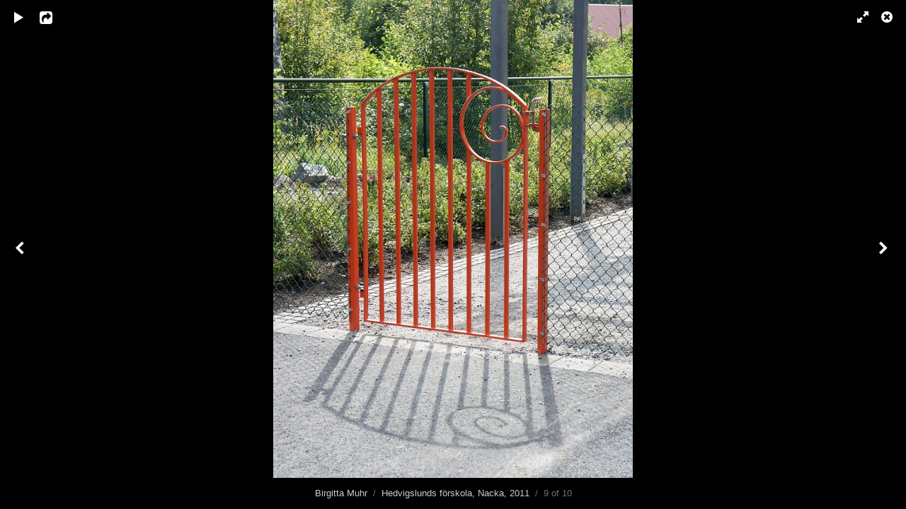

--- FILE ---
content_type: text/html; charset=UTF-8
request_url: https://birgittamuhr.se/albums/hedvigslunds-foerskola-nacka-2011/content/9grind/lightbox/
body_size: 1997
content:
<!DOCTYPE html>
<html class="k-source-content k-lens-content">
<head>
	<meta charset="utf-8">
	<meta name="viewport" content="width=device-width, initial-scale=1.0, maximum-scale=1.0" />
	
	<link rel="stylesheet" type="text/css" href="/app/site/themes/common/css/lightbox.css?0.22.24" />
	<link id="koken_settings_css_link" rel="stylesheet" type="text/css" href="/lightbox-settings.css.lens" />
	<link rel="canonical" href="http://birgittamuhr.se/albums/hedvigslunds-foerskola-nacka-2011/content/9grind/">
	<title>9grind.jpg - Birgitta Muhr</title>
	<link rel="alternate" type="application/atom+xml" title="Birgitta Muhr: Uploads from Hedvigslunds förskola, Nacka, 2011" href="/feed/albums/26/recent.rss" />
	<meta property="og:site_name" content="Birgitta Muhr" />
	<meta property="og:type" content="website" />
	<meta property="og:url" content="http://birgittamuhr.se/albums/hedvigslunds-foerskola-nacka-2011/content/9grind/" />
	<meta property="og:title" content="9grind.jpg" />
	<meta property="og:description" content="" />
	<meta property="og:image" content="http://birgittamuhr.se/storage/cache/images/000/077/9grind,medium_large.1763978031.jpg" />
	<meta property="og:image:width" content="602" />
	<meta property="og:image:height" content="800" />

	<!--[if IE]>
	<script src="/app/site/themes/common/js/html5shiv.js"></script>
	<![endif]-->
	<meta name="generator" content="Koken 0.22.24" />
	<meta name="theme" content="Axis 2 2.6.2" />
	<script src="//ajax.googleapis.com/ajax/libs/jquery/1.12.4/jquery.min.js"></script>
	<script>window.jQuery || document.write('<script src="/app/site/themes/common/js/jquery.min.js"><\/script>')</script>
	<script src="/koken.js?0.22.24"></script>
	<script>$K.location = $.extend($K.location, {"here":"\/albums\/hedvigslunds-foerskola-nacka-2011\/content\/9grind\/lightbox\/","parameters":{"page":1,"url":"\/albums\/hedvigslunds-foerskola-nacka-2011\/content\/9grind\/lightbox\/"},"page_class":"k-source-content k-lens-content"});</script>
	<link rel="alternate" type="application/atom+xml" title="Birgitta Muhr: All uploads" href="/feed/content/recent.rss" />
	<link rel="alternate" type="application/atom+xml" title="Birgitta Muhr: Essays" href="/feed/essays/recent.rss" />
	<link rel="alternate" type="application/atom+xml" title="Birgitta Muhr: Timeline" href="/feed/timeline/recent.rss" />
</head>
<body id="k-lightbox" class="loading k-source-content k-lens-content">
	<div id="lbox">

	
	<a href="#" title="Close lightbox" id="lbox-bttn-close" class="ibutton"><i class="icon-remove-sign"></i></a>
	<a href="#" title="View fullscreen" id="lbox-bttn-fs" class="ibutton"><i class="icon-fullscreen"></i></a>
	<a href="#" title="Exit fullscreen" id="lbox-bttn-ns" class="ibutton"><i class="icon-resize-small"></i></a>
	<div id="lnav" class="tnav">
	<a href="/albums/hedvigslunds-foerskola-nacka-2011/content/6gummikulle/lightbox/" class="k-link-lightbox" data-bind-to-key="left" title="View previous">	<span class="ibutton"><i class="icon-angle-left"></i></span>
	</a>
	</div>
	<div id="tl_controls">
	<a href="#" id="lbox-bttn-play" class="ibutton" title="Start slideshow">
	<i class="icon-play icon-large"></i>
	</a>
	<a href="#" id="lbox-bttn-pause" class="ibutton" title="Stop slideshow">
	<i class="icon-pause icon-large"></i>
	</a>
	
	<div id="lbox_share">
	<div class="lbox_toggle">
	<a href="#" id="lbox-bttn-share" class="ibutton" title="Share this">
	<i class="icon-export-alt icon-large"></i>
	</a>
	<div id="lbox_share_menu">
	<ul class="social-links kshare">
	  <li><a href="https://twitter.com/intent/tweet?text=9grind.jpg&amp;url=http%3A%2F%2Fbirgittamuhr.se%2Falbums%2Fhedvigslunds-foerskola-nacka-2011%2Fcontent%2F9grind%2F" class="ibutton share-twitter" data-koken-share="twitter" title="Share&nbsp;&quot;9grind.jpg&quot;&nbsp;on&nbsp;Twitter"><i class="icon-twitter"></i></a></li><li><a href="https://www.facebook.com/sharer.php?u=http%3A%2F%2Fbirgittamuhr.se%2Falbums%2Fhedvigslunds-foerskola-nacka-2011%2Fcontent%2F9grind%2F" class="ibutton share-facebook" data-koken-share="facebook" title="Share&nbsp;&quot;9grind.jpg&quot;&nbsp;on&nbsp;Facebook"><i class="icon-facebook"></i></a></li><li><a href="http://pinterest.com/pin/create/button/?url=http%3A%2F%2Fbirgittamuhr.se%2Falbums%2Fhedvigslunds-foerskola-nacka-2011%2Fcontent%2F9grind%2F&amp;description=9grind.jpg&amp;media=http%3A%2F%2Fbirgittamuhr.se%2Fstorage%2Fcache%2Fimages%2F000%2F077%2F9grind%2Flarge.1763978031.jpg" class="ibutton share-pinterest" data-koken-share="pinterest" title="Share&nbsp;&quot;9grind.jpg&quot;&nbsp;on&nbsp;Pinterest"><i class="icon-pinterest"></i></a></li><li><a href="https://www.tumblr.com/widgets/share/tool?caption=%3Cp%3E%3Cstrong%3E%3Ca+href%3D%22http%3A%2F%2Fbirgittamuhr.se%2Falbums%2Fhedvigslunds-foerskola-nacka-2011%2Fcontent%2F9grind%2F%22+title%3D%229grind.jpg%22%3E9grind.jpg%3C%2Fa%3E%3C%2Fstrong%3E%3C%2Fp%3E%3Cp%3E%3C%2Fp%3E&amp;canonicalUrl=http%3A%2F%2Fbirgittamuhr.se%2Falbums%2Fhedvigslunds-foerskola-nacka-2011%2Fcontent%2F9grind%2F&amp;posttype=photo&amp;content=http%3A%2F%2Fbirgittamuhr.se%2Fstorage%2Fcache%2Fimages%2F000%2F077%2F9grind%2Flarge.1763978031.jpg" class="ibutton share-tumblr" data-koken-share="tumblr" title="Share&nbsp;&quot;9grind.jpg&quot;&nbsp;on&nbsp;Tumblr"><i class="icon-tumblr"></i></a></li><li><a href="https://plus.google.com/share?url=http%3A%2F%2Fbirgittamuhr.se%2Falbums%2Fhedvigslunds-foerskola-nacka-2011%2Fcontent%2F9grind%2F" class="ibutton share-google" data-koken-share="google-plus" title="Share&nbsp;&quot;9grind.jpg&quot;&nbsp;on&nbsp;Google+"><i class="icon-gplus"></i></a></li>	</ul>
	</div>
	</div>
	</div>
	</div>
	<div id="main">
	<div class="spinner_pos active"><div class="spinner"></div></div>
	<div id="content">
	<script>
	window.albumId = 26;
	</script>
	<script>
	window.theContent = {"aspect_ratio":0.752,"id":77,"presets":{"tiny":{"url":"http:\/\/birgittamuhr.se\/storage\/cache\/images\/000\/077\/9grind,tiny.1763978031.jpg","hidpi_url":"http:\/\/birgittamuhr.se\/storage\/cache\/images\/000\/077\/9grind,tiny.2x.1763978031.jpg","width":45,"height":60,"cropped":{"url":"http:\/\/birgittamuhr.se\/storage\/cache\/images\/000\/077\/9grind,tiny.crop.1763978031.jpg","hidpi_url":"http:\/\/birgittamuhr.se\/storage\/cache\/images\/000\/077\/9grind,tiny.crop.2x.1763978031.jpg","width":60,"height":60}},"small":{"url":"http:\/\/birgittamuhr.se\/storage\/cache\/images\/000\/077\/9grind,small.1763978031.jpg","hidpi_url":"http:\/\/birgittamuhr.se\/storage\/cache\/images\/000\/077\/9grind,small.2x.1763978031.jpg","width":75,"height":100,"cropped":{"url":"http:\/\/birgittamuhr.se\/storage\/cache\/images\/000\/077\/9grind,small.crop.1763978031.jpg","hidpi_url":"http:\/\/birgittamuhr.se\/storage\/cache\/images\/000\/077\/9grind,small.crop.2x.1763978031.jpg","width":100,"height":100}},"medium":{"url":"http:\/\/birgittamuhr.se\/storage\/cache\/images\/000\/077\/9grind,medium.1763978031.jpg","hidpi_url":"http:\/\/birgittamuhr.se\/storage\/cache\/images\/000\/077\/9grind,medium.2x.1763978031.jpg","width":361,"height":480,"cropped":{"url":"http:\/\/birgittamuhr.se\/storage\/cache\/images\/000\/077\/9grind,medium.crop.1763978031.jpg","hidpi_url":"http:\/\/birgittamuhr.se\/storage\/cache\/images\/000\/077\/9grind,medium.crop.2x.1763978031.jpg","width":480,"height":480}},"medium_large":{"url":"http:\/\/birgittamuhr.se\/storage\/cache\/images\/000\/077\/9grind,medium_large.1763978031.jpg","hidpi_url":"http:\/\/birgittamuhr.se\/storage\/cache\/images\/000\/077\/9grind,medium_large.2x.1763978031.jpg","width":602,"height":800,"cropped":{"url":"http:\/\/birgittamuhr.se\/storage\/cache\/images\/000\/077\/9grind,medium_large.crop.1763978031.jpg","hidpi_url":"http:\/\/birgittamuhr.se\/storage\/cache\/images\/000\/077\/9grind,medium_large.crop.2x.1763978031.jpg","width":800,"height":800}},"large":{"url":"http:\/\/birgittamuhr.se\/storage\/cache\/images\/000\/077\/9grind,large.1763978031.jpg","hidpi_url":"http:\/\/birgittamuhr.se\/storage\/cache\/images\/000\/077\/9grind,large.2x.1763978031.jpg","width":771,"height":1024,"cropped":{"url":"http:\/\/birgittamuhr.se\/storage\/cache\/images\/000\/077\/9grind,large.crop.1763978031.jpg","hidpi_url":"http:\/\/birgittamuhr.se\/storage\/cache\/images\/000\/077\/9grind,large.crop.2x.1763978031.jpg","width":1000,"height":1000}},"xlarge":{"url":"http:\/\/birgittamuhr.se\/storage\/cache\/images\/000\/077\/9grind,xlarge.1763978031.jpg","hidpi_url":"http:\/\/birgittamuhr.se\/storage\/cache\/images\/000\/077\/9grind,xlarge.2x.1763978031.jpg","width":1000,"height":1329,"cropped":{"url":"http:\/\/birgittamuhr.se\/storage\/cache\/images\/000\/077\/9grind,xlarge.crop.1763978031.jpg","hidpi_url":"http:\/\/birgittamuhr.se\/storage\/cache\/images\/000\/077\/9grind,xlarge.crop.2x.1763978031.jpg","width":1000,"height":1000}},"huge":{"url":"http:\/\/birgittamuhr.se\/storage\/cache\/images\/000\/077\/9grind,huge.1763978031.jpg","hidpi_url":"http:\/\/birgittamuhr.se\/storage\/cache\/images\/000\/077\/9grind,huge.2x.1763978031.jpg","width":1000,"height":1329,"cropped":{"url":"http:\/\/birgittamuhr.se\/storage\/cache\/images\/000\/077\/9grind,huge.crop.1763978031.jpg","hidpi_url":"http:\/\/birgittamuhr.se\/storage\/cache\/images\/000\/077\/9grind,huge.crop.2x.1763978031.jpg","width":1000,"height":1000}}},"file_type":"image","html":false,"visibility":{"raw":"public","clean":"Public"}};
	</script>
	<div class="caption" style="display:none">
	<strong></strong>
	&nbsp;
	</div>
	</div>
	</div>
	<div id="rnav" class="tnav">
	<a href="/albums/hedvigslunds-foerskola-nacka-2011/content/hedvigvattenhem/lightbox/" class="k-link-lightbox" data-bind-to-key="right" title="View next">	<span class="ibutton"><i class="icon-angle-right"></i></span>
	</a>
	</div>
	<footer>
	<a href="/" title="Birgitta Muhr" data-koken-internal>Birgitta Muhr</a>&nbsp;&nbsp;/&nbsp;&nbsp;<a href="/albums/hedvigslunds-foerskola-nacka-2011/" data-koken-internal>Hedvigslunds förskola, Nacka, 2011</a>&nbsp;&nbsp;/&nbsp;&nbsp;9 of 10&nbsp;&nbsp;&nbsp;&nbsp;&nbsp;&nbsp;&nbsp;<span id="caption-bttns"><a class="btn-toggle show" href="#" title="Show caption">Show caption</a><a class="btn-toggle hide" href="#" title="Hide caption" style="display:none">Hide caption</a></span>
	</footer>
	
	</div> <!-- close lbox -->
	
	<script src="/app/site/themes/common/js/jquery.pjax.js?0.22.24"></script>
	<script src="/app/site/themes/common/js/lightbox.js?0.22.24"></script>
</body>
</html>


--- FILE ---
content_type: text/css;charset=UTF-8
request_url: https://birgittamuhr.se/lightbox-settings.css.lens
body_size: -162
content:
@import url(/storage/themes/axis-2/css/body/open_sans.css);@import url(/storage/themes/axis-2/css/black/lightbox.css);#content img{max-width:2048px}#lbox_share{display:block}

--- FILE ---
content_type: text/css; charset=utf-8
request_url: https://birgittamuhr.se/storage/themes/axis-2/css/body/open_sans.css
body_size: -27
content:
@import url(//fonts.googleapis.com/css?family=Open+Sans:400italic,700italic,400,700&subset=latin,latin-ext);body,button,input{font-family:Open Sans,Helvetica Neue,Helvetica,Arial,sans-serif}